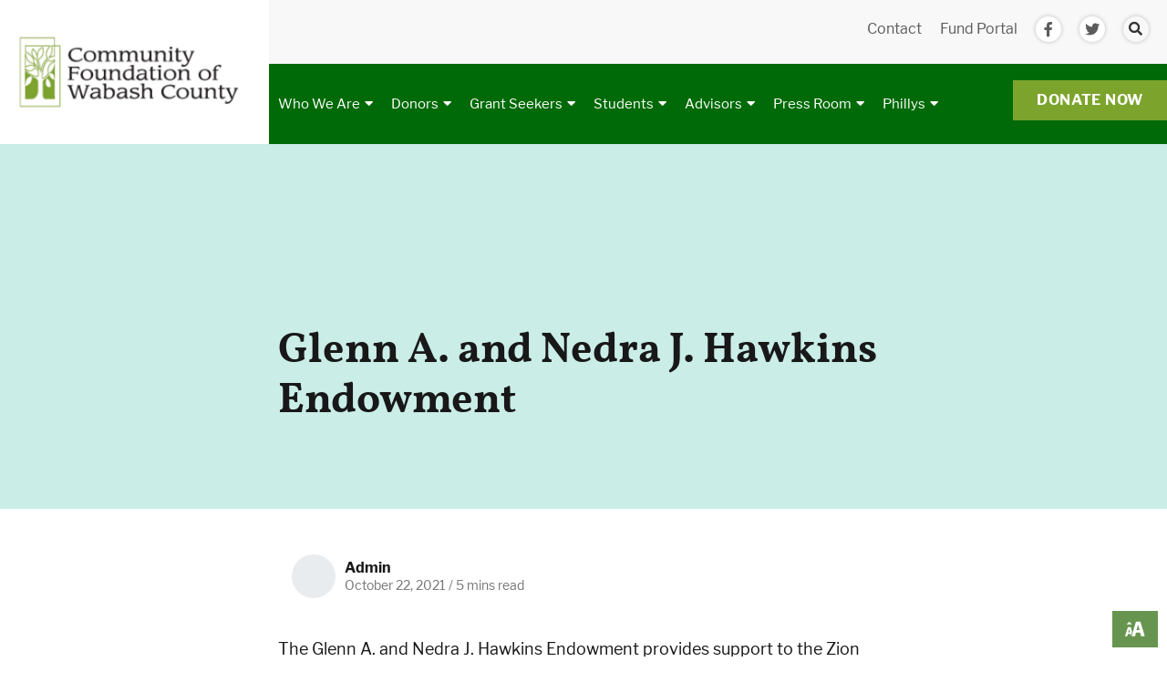

--- FILE ---
content_type: text/html; charset=utf-8
request_url: https://cfwabash.org/post/Glenn-A-and-Nedra-J-Hawkins-Endowment
body_size: 5965
content:
<!DOCTYPE html>
<html lang="en">
<head>

<!-- Metas & Morweb CMS assets -->

<meta charset="utf-8" />
<meta name="description" content="The Glenn A. and Nedra J. Hawkins Endowment provides support to the Zion Evangelical Lutheran Church, North Mancheste&amp;hellip;" />
<meta name="keywords" content="Funds,Endowment,Unrestricted" />
<meta property="og:type" content="article" />
<meta property="og:url" content="http://cfwabash.org/post/Glenn-A-and-Nedra-J-Hawkins-Endowment" />
<meta property="og:title" content="Glenn A. and Nedra J. Hawkins Endowment" />
<meta property="og:description" content="The Glenn A. and Nedra J. Hawkins Endowment provides support to the Zion Evangelical Lutheran Church, North Mancheste&amp;hellip;" />
<meta property="og:image" content="http://cfwabash.org/get/files/image/galleries/Zion_Lutheran_Church.png" />
<meta name="viewport" content="initial-scale=1, maximum-scale=1, user-scalable=no" />
<meta http-equiv="X-UA-Compatible" content="IE=edge" />
<title>Glenn A. and Nedra J. Hawkins Endowment</title>

<link type="text/css" href="/res/css/common.css" rel="stylesheet" />
<link type="text/css" href="/res/css/mw.cells.css" rel="stylesheet" />
<link type="text/css" href="/res/css/mw.forms.css?3c59dc048e8850243be8079a5c74d079" rel="stylesheet" />
<link type="text/css" href="/res/css/mw.imged.css?3c59dc048e8850243be8079a5c74d079" rel="stylesheet" />
<link type="text/css" href="/cms3t/res/vit-lib/status.css" rel="stylesheet" />
<link type="text/css" href="/res/pages/css/front.css" rel="stylesheet" />
<link type="text/css" href="/res/blogs/css/blogs.css" rel="stylesheet" />
<link type="text/css" href="/res/button/css/button.css" rel="stylesheet" />


<script type="text/javascript" src="/cms3t/res/js/php.js"></script>
<script type="text/javascript" src="/cms3t/res/js/json2.js"></script>
<script type="text/javascript" src="/cms3t/res/js/jQuery/jquery.js"></script>
<script type="text/javascript" src="/cms3t/res/js/jQuery/jquery.mousewheel.min.js"></script>
<script type="text/javascript" src="/cms3t/res/js/jQuery/ui/jquery.ui.core.js"></script>
<script type="text/javascript" src="/cms3t/res/js/jQuery/ui/jquery.ui.widget.js"></script>
<script type="text/javascript" src="/cms3t/res/js/jQuery/ui/jquery.ui.mouse.js"></script>
<script type="text/javascript" src="/cms3t/res/js/jQuery/ui/jquery.ui.position.js"></script>
<script type="text/javascript" src="/cms3t/res/js/jQuery/ui/jquery.ui.resizable.js"></script>
<script type="text/javascript" src="/cms3t/res/js/jQuery/ui/jquery.ui.slider.js"></script>
<script type="text/javascript" src="/cms3t/res/js/jQuery/jquery.AjaxUpload.js"></script>
<script type="text/javascript" src="/cms3t/res/js/jQuery/hoverIntent.js"></script>
<script type="text/javascript" src="/cms3t/res/js/jQuery/superfish.js"></script>
<script type="text/javascript" src="/cms3t/res/js/jQuery/imagesloaded.pkgd.js"></script>
<script type="text/javascript" src="/cms3t/res/vit-lib/common.js"></script>
<script type="text/javascript" src="/cms3t/res/vit-lib/ajax.js"></script>
<script type="text/javascript" src="/cms3t/res/vit-lib/console.js"></script>
<script type="text/javascript">CMS_ALIAS = 'cms3t';CMS_RES = 'res';CMS_JS = 'js';CMS_CSS = 'css';CMS_IMAGES = 'images';</script>
<script type="text/javascript" src="/cms3t/res/js/mw.urls.js"></script>
<script type="text/javascript" src="/cms3t/res/js/mw.common.js"></script>
<script type="text/javascript" src="/cms3t/res/js/mw.system.js"></script>
<script type="text/javascript" src="/cms3t/res/js/mw.forms.js"></script>
<script type="text/javascript" src="/res/system/js/mwSelectInput.js"></script>
<script type="text/javascript" src="/cms3t/res/js/mw.front.js"></script>
<script type="text/javascript" src="/cms3t/res/js/mw.imged.js"></script>
<script type="text/javascript" src="/res/pages/js/mw.responsive.js"></script>
<script type="text/javascript" src="/res/blogs/js/crop_model.js"></script>
<script type="text/javascript" src="/res/button/js/button.js"></script>
<script type="text/javascript" src="/res/intouch/js/block.contacts.js"></script>




<!-- Favicon -->
<link rel="shortcut icon" href="/images/favicon.png" type="image/x-icon"/>

<!-- Font & Icon -->

<link rel="stylesheet" href="https://use.typekit.net/wpb6eva.css">

<!-- Stylesheets -->
<link rel="stylesheet" href="/css/mw.scss"/>
<link rel="stylesheet" href="/css/global.scss"/>
<link rel="stylesheet" href="/css/reset.scss"/>
<link rel="stylesheet" href="/css/all.scss?v=mw3.1"/>
<link rel="stylesheet" href="/css/override.scss"/>
<link rel="stylesheet" href="/css/accessability.css"/>
</head>

<body>
<!-- Accessability -->
<div id="wGFN92GMMTZQARDO" class="mwPageBlock Include" style=""><div class="blockContents"><div id="accessability">
  <ul>
    <li><a class="increase"><span class="fa fa-plus"></span>Increase Font</a> </li>
    <li><a class="decrease"><span class="fa fa-minus"></span> Decrease Font</a> </li>
    <li><a id="grayscale" class="accessability-effect"><span class="fa fa-circle"></span> Greyscale</a> </li>
    <li><a id="allLinks"><span class="fa fa-link"></span> Highlight Links</a> </li>
    <li><a class="reset"><span class="fa fa-font"></span> Regular Font</a> </li>
    <li><a href="javascript:window.location.reload(true)"><span class="fa fa-refresh"></span> Reset</a> </li>
  </ul>
</div>
	</div></div>

<!-- Alert 
<div class="alertWrap trans">
  <div class="alertIcon"><img src="/images/alert.png" alt="Alert" /></div>
  <div class="alertMessage"> <b>Health Advisory:</b> A message about <span class="trans">COVID-19</span> </div>
  <div class="alertButton trans">
    <p><a href="/alert">Learn More</a></p>
  </div>
  <div class="alertClose">
    <p><a href="#">Dismiss <span class="fa fa-times"></span></a></p>
  </div>
</div>-->
<div class="accessibility accessability-btn"><img src="/images/fontsizer.png" /></div>
<div class="spacer"></div>
<!-- Header -->
<header id="headerArea" class="headerArea trans">
  <div class="headerWrap headerDefault">
    <div class="headerWrap">
      <div class="logo"><a href="/"><img src="/images/logo.png" alt="All Our Kin" /></a></div>
      <div class="header">
        <div class="headerSearchBar">
          <div class="searchBar">
            <div class="searchBarWrap">
              <div class="searchBarForm">
                <form action="/search" method="GET">
                  <input type="text" name="q" value="" placeholder="Search">
                  <button type="submit"> <i class="fa fa-search"></i> </button>
                </form>
              </div>
            </div>
          </div>
        </div>
        <div>
          <div class="headerTop">
            <div class="utilityMenu">
              <ul>
                <li><a href="/contact">Contact</a></li>
				  
				  <li><a href="https://cfwc.fcsuite.com/erp/portal" target="_blank">Fund Portal</a></li>
				  
				  
				  
				  
                <li><a href="https://www.facebook.com/pages/Community-Foundation-of-Wabash-County/82489716455" target="_blank"><span class="fab fa-facebook"></span></a></li>
                <li><a href="https://twitter.com/CommFndtnWabash" target="_blank"><span class="fab fa-twitter"></span></a></li>
              </ul>
            </div>
            
            <!-- 
            <div class="loginButton"> <span class="translate">Select Language</span>
              <div class="translateWrap">
                <div id="google_translate_element"></div>
                <script type="text/javascript">function googleTranslateElementInit() {  new google.translate.TranslateElement({pageLanguage: 'en'}, 'google_translate_element');}</script> 
                <script type="text/javascript" src="//translate.google.com/translate_a/element.js?cb=googleTranslateElementInit"></script> 
              </div>
            </div>
			  --->
            
            <div class="searchIcon searchBtn" ><span class="fa fa-search"></span></div>
          </div>
        </div>
        <div>
          <div class="menuWrap">
            <div class="mainMenu">
              <div id="wB4IB55UIXF4IS6E" class="mwPageBlock Menu" style=""><div class="blockContents"><ul id="mUBXo6Vcw">
<li class="has-children"><a href="/About-Us"><span class="Title">Who We Are</span></a><ul>
<li class="no-children"><a href="/History"><span class="Title">History</span></a></li>
<li class="no-children"><a href="/Leadership"><span class="Title">Our Leadership</span></a></li>
<li class="no-children"><a href="/Staff"><span class="Title">Meet The Staff</span></a></li>
<li class="no-children"><a href="/Quick-Facts"><span class="Title">Quick Facts</span></a></li>
<li class="no-children"><a href="/Reports"><span class="Title">Reports</span></a></li></ul></li>
<li class="has-children"><a href="/Donors"><span class="Title">Donors</span></a><ul>
<li class="no-children"><a href="https://cfwc.fcsuite.com/erp/donate" target="_blank"><span class="Title">Donate Now</span></a></li>
<li class="no-children"><a href="/Our-Funds"><span class="Title">Learn About Our Funds</span></a></li>
<li class="no-children"><a href="/Establish-A-Fund"><span class="Title">Establish A Fund</span></a></li>
<li class="no-children"><a href="http://cfwcplannedgift.org/" target="_blank"><span class="Title">Planned Giving Options</span></a></li>
<li class="no-children"><a href="/Mary-Louise-Little-Legacy-Society"><span class="Title">Mary Louise Little Legacy Society</span></a></li>
<li class="no-children"><a href="https://cfwc.fcsuite.com/erp/fundmanager/list" target="_blank"><span class="Title">For Fund Advisors</span></a></li></ul></li>
<li class="has-children"><a href="/Grant-Seeker"><span class="Title">Grant Seekers</span></a><ul>
<li class="no-children"><a href="/Grant-Opportunities"><span class="Title">Grant Opportunities</span></a></li>
<li class="no-children"><a href="/Apply-For-Grants"><span class="Title">Apply For Grants</span></a></li>
<li class="no-children"><a href="/Grant-Writing-Tips"><span class="Title">Grant Writing Tips</span></a></li>
<li class="no-children"><a href="/Grant-Reporting"><span class="Title">Grant Reporting</span></a></li>
<li class="no-children"><a href="https://cfwc.fcsuite.com/erp/donate/list/grant" target="_blank"><span class="Title">Grant Catalog</span></a></li></ul></li>
<li class="has-children"><a href="/Students"><span class="Title">Students</span></a><ul>
<li class="no-children"><a href="/Early-Childhood"><span class="Title">Early Childhood</span></a></li>
<li class="no-children"><a href="https://imagine-early.org/" target="_blank"><span class="Title">Imagine Early Scholarships</span></a></li>
<li class="no-children"><a href="/Our-Scholarships"><span class="Title">Our Scholarships</span></a></li>
<li class="no-children"><a href="https://www.grantinterface.com/Home/Logon?urlkey=cfwcscholarship" target="_blank"><span class="Title">Apply For Scholarships</span></a></li>
<li class="no-children"><a href="/Scholarship-Recipients"><span class="Title">Scholarship Recipients</span></a></li>
<li class="no-children"><a href="/Scholarship-FAQ"><span class="Title">Scholarship FAQ</span></a></li>
<li class="no-children"><a href="/Adult-Education"><span class="Title">Adult Education</span></a></li></ul></li>
<li class="has-children"><a href="/Advisors"><span class="Title">Advisors</span></a><ul>
<li class="no-children"><a href="/Client-Toolkit"><span class="Title">Advisor Resources</span></a></li>
<li class="no-children"><a href="/Professional-Advisors-Circle"><span class="Title">Professional Advisors Circle</span></a></li></ul></li>
<li class="has-children"><a href="/Press-Room"><span class="Title">Press Room</span></a><ul>
<li class="no-children"><a href="/News"><span class="Title">News</span></a></li>
<li class="no-children"><a href="/Impact-Stories"><span class="Title">Impact Stories</span></a></li>
<li class="no-children"><a href="/Publications"><span class="Title">Publications</span></a></li>
<li class="no-children"><a href="/Community-Resources"><span class="Title">Community Resources</span></a></li>
<li class="no-children"><a href="/Events"><span class="Title">Events</span></a></li></ul></li>
<li class="has-children"><a href="/Phillys"><span class="Title">Phillys</span></a><ul>
<li class="no-children"><a href="/Phillys"><span class="Title">Phillys</span></a></li>
<li class="no-children"><a href="/Phillys-Recipients" target="_blank"><span class="Title">Phillys Recipients</span></a></li></ul></li></ul></div></div>
            </div>
            <div class="headerBtns">
              <div id="wV70WI6ZA2DGO81X" class="mwPageBlock Button" style=""><div class="blockContents"><div class="mwBtnCenter">
	<div class="btn btnGray btnOutline">
		<p>
			<a href="https://cfwc.fcsuite.com/erp/donate" template="default" class="medium">Donate Now</a>
		</p>
	</div>
</div></div></div>
            </div>
          </div>
        </div>
      </div>
      <div class="headerMobileMenu">
        <button class="burger burgerOne" aria-label="Open mobile menu"> <span class="burgerLines"> <span class="burgerLine"></span> <span class="burgerLine"></span> <span class="burgerLine"></span> <span class="burgerLine"></span> <span class="burgerLine"></span> <span class="burgerLine"></span> </span> <span class="burgerSlashes"> <span class="burgerSlash"></span> <span class="burgerSlash"></span> <span class="burgerSlash"></span> <span class="burgerSlash"></span> </span> <span class="burgerText"> <span class="textOpen" aria-hidden="true">Menu</span> <span class="textClose" aria-hidden="true">Close</span> </span> </button>
      </div>
    </div>
  </div>
</header>

<!-- Default Page --> 
<script type="text/javascript">
	$(document).ready(function () {

		//-----------------------------------------------------------
		// Sticky Header
		//-----------------------------------------------------------
		//
		(function() {
			var $header = $('.headerArea.stickyHeader');
			var $wrap = $('.headerArea', $header);

			// Stop the function if the header is not sticky
			//
			if (!$header.length) {
				return false;
			}

			matchHeaderHeight();

			$(window).on('resize', _debounce(function () {
				matchHeaderHeight();
			}, 250));

			function matchHeaderHeight() {
				$header.height($wrap.outerHeight());
			}
		})();

		//-----------------------------------------------------------
		// Burger & Sidr
		//-----------------------------------------------------------
		//
		(function () {

			var $burger = $('.headerDefault .burger');

			// Init Sidr Plugin
			$burger.sidr({
				name: 'sidr-main',
				source: '.headerDefault .mainMenu, .headerDefault .headerBtns',
				side: 'right',
				renaming: false,
				speed: 400,
				onOpen: function () {
					$burger.addClass('open');
				},
				onClose: function () {
					$burger.removeClass('open');
				}
			});

			// Sidr Menu
			var $menu = $('.sidr ul li.has-children > a');
			var $childMenu = $('.sidr ul li ul');

			// Append an arrow button to <li> that contains child menu
			$menu.after('<span class="sidrArrow"><svg xmlns="http://www.w3.org/2000/svg" viewBox="0 0 256 512"><path fill="currentColor" d="M17.525 36.465l-7.071 7.07c-4.686 4.686-4.686 12.284 0 16.971L205.947 256 10.454 451.494c-4.686 4.686-4.686 12.284 0 16.971l7.071 7.07c4.686 4.686 12.284 4.686 16.97 0l211.051-211.05c4.686-4.686 4.686-12.284 0-16.971L34.495 36.465c-4.686-4.687-12.284-4.687-16.97 0z"></path></svg></span>');

			// Hide all child menu
			$childMenu.hide();

			// Prevent Link
			$menu.on('click', function (e) {
				e.preventDefault();
			});

			// Toggle Child Menu
			$menu.on('click', function () {

				// This selectors
				var $this = $(this);
				var $thisLI = $this.closest('li');
				var $thisChild = $thisLI.children('ul');

				// Sibling selectors
				var $siblingLI = $thisLI.siblings('li.has-children');
				var $siblingChild = $siblingLI.children('ul');

				// Close other child menu
				$siblingLI.not($thisLI).removeClass('open');
				$siblingChild.not($thisChild).slideUp(360);

				// Open clicked child menu
				$thisLI.toggleClass('open');
				$thisChild.slideToggle(360);
			});
		})();

		//-----------------------------------------------------------
		// Toggle Search
		//-----------------------------------------------------------
		//
		(function () {
			var $searchBtn = $('.searchBtn');
			var $searchBar = $('.searchBar');
			var $searchBarInput = $('.searchBar input[name="q"]');

			$searchBtn.on('click', function (e) {
				e.preventDefault();

				$('.headerDefault').toggleClass('search-bar-open');

				if ($searchBar.hasClass('active')) {
					$searchBtn.removeClass("active");
					$searchBar.removeClass("active");
					$searchBarInput.blur();
				} else {
					$searchBtn.addClass("active");
					$searchBar.addClass("active");
					$searchBarInput.focus();
				}
			});

			$('.searchBarCloseBtn').on('click', function () {
				$searchBtn.addClass("active");
				$searchBar.removeClass("active");
				$searchBarInput.blur();
			});
		})();

		//-----------------------------------------------------------
		// Header Scroll Animation
		//-----------------------------------------------------------
		//
		(function () {

			// Selectors
			//
			var $header = $('.headerDefault');
			var $trigger = $('#headerTrigger');

			// This function only works when
			// #headerTrigger exists
			//
			if ($trigger.length) {
				$header.addClass('blendingHeader');
			} else {
				return false;
			}

			// Scroll Effect
			//
			new ScrollMagic.Scene({
				triggerElement: $trigger,
				triggerHook: 'onLeave',
				offset: -($('.headerWrap').outerHeight()),
				reverse: true
			})
				.setClassToggle($header, 'triggered')
				.addTo(SMController);
		})();
	});
</script> 

<!-- Main -->
<main id="mainArea" class="mainArea">
  <div class="mwPageArea"><div id="w93VKQY8NAJQH5ZP" class="mwPageBlock BlogsPost" style=""><div class="blockContents"><script type="text/javascript">

			jQuery( function () {
				
				if ( window.mwData !== undefined ) mwData.BlogsPostID = 223;
				
			}); //jQuery.onLoad
			
		</script>		<script type="text/javascript">
			mwCrop.add_items([]);
		</script>
		<!-- Post Details -->
<article class="postDetails postDetailsFour content-style no-banner">
	<div class="postDetailsWrap">

		<!-- Post Details Header -->
		<section class="postDetailsHeader">
			<div class="container">
				<div style="margin: 0 auto; max-width: 670px;">

					<!-- Header Animation Trigger -->
					<div id="headerTrigger"></div>

					<!-- Post Details Title -->
					<h1 class="postDetailsTitle">Glenn A. and Nedra J. Hawkins Endowment</h1>

					<!-- Post Details Subheading -->
					
				</div>
				<div style="margin: 0 auto; max-width: 870px;">

					<!-- Post Details Banner -->
									</div>
			</div>
		</section>

		<!-- Post Details Subheader -->
		<section class="postDetailsSubheader">
			<div class="container">
				<div style="margin: 0 auto; max-width: 670px;">
					<div class="row">

						<!-- Post Details Info -->
						<div class="postDetailsInfo col-md-6">
							<div class="postDetailsAvatar" aria-hidden="true" data-initial-avatar data-initial-name="Admin"></div>
							<div class="postDetailsInfoMain">
								<div class="postDetailsAuthor"><strong>Admin</strong></div>
								<div class="postDetailsMetas">
									<span class="postDetailsDate">October 22, 2021</span>
									<span> / </span>
									<span class="postDetailsTime">5 mins read</span>
								</div>
							</div>
						</div>

						<!-- Post Details Share -->
						<div class="postDetailsShare col-md-6">
							
						</div>
					</div>
				</div>
			</div>
		</section>

		<!-- Post Details Body -->
		<section class="postDetailsBody">
			<div class="container">
				<div style="margin: 0 auto; max-width: 670px;">

					<!-- Post Details Content -->
					<div class="postDetailsContent"><p>The Glenn A. and Nedra J. Hawkins Endowment provides support to the Zion Evangelical Lutheran Church, North Manchester, and to the Community Foundation's Unrestricted grantmaking.</p></div>
				</div>
			</div>
		</section>

		<!-- Post Details Footer -->
		<section class="postDetailsFooter">
			<div class="container">
				<div style="margin: 0 auto; max-width: 670px;">
				</div>
			</div>
		</section>
	</div>
</article></div></div><div id="wDC2L9OB8POWQ9PU" class="mwPageBlock Include" style=""><div class="blockContents"><div class="content-style _mx-auto" style="max-width: 770px;">
	<div class="mwPageArea"><div class="Clear"></div></div>
</div></div></div><div class="Clear"></div></div>
</main>

<!-- Footer -->
<footer id="footerArea" class="footerArea" style="min-height: 200px">
  <div class="footer footerThree content-style">
    <div class="footerWrap">
      <div class="totop"><span class="fa fa-caret-up"></span></div>
      <div class="container"> 
        
        <!-- Main -->
        <div class="footerMain">
          <div class="footerThreeColumn">
            <div class="footerThreeCol ">
              <div class="footerDescription">
                <div class="footerExtras"><img src="/images/footerLogo.png" alt="{alt}" class="imgEd11"/> </div>
                <p>220 East Main Street<br />
                  North Manchester, IN 46962 </p>
                <p>Phone: 260-982-4824</p>
                <div class="btn">
                  <p><a href="/Staff">Email Us</a></p>
                </div>
              </div>
            </div>
            <div class="footerThreeCol "> <img src="/images/70th.png" /> 
			  <br /><br />
			  <img src="/images/big-AccreditedCF_Seal_BK.png" /> 
			  
			  </div>
            <div class="footerThreeCol ">
              <h5>Newsletter Sign-up</h5>
              <div id="wIO9P9BOQPOHILQ9" class="mwPageBlock Contact" style=""><div class="blockContents">		<script type="text/javascript">
			jQuery( function () {
				styleDialog('#FAGO0L4J3PRG1WDW .Dialog');
				jQuery('#FAGO0L4J3PRG1WDW').submit( function () { mwListForm(this).submit(); } );
			}); // jQuery.onLoad
		</script>
			<a name="AFAGO0L4J3PRG1WDW"></a>
		<form  id="FAGO0L4J3PRG1WDW" method="post" enctype="multipart/form-data" onsubmit="return false;" >
			<div class="mwFormStatus"></div>
			<input type="hidden" name="relation" value="15135" />
			<input type="hidden" name="list" value="25" />
			<input type="hidden" name="sn" value="FAGO0L4J3PRG1WDW" />
			<table class="Dialog tall">
        <tbody>
                <tr>
                        <th></th>
                </tr>
                <tr>
                        <td>
                                <input type="text" name="name" value="" placeholder="Your Name" />
                        </td>
                </tr>
        </tbody>
        <tbody>
                <tr>
                        <th></th>
                </tr>
                <tr>
                        <td>
                                <input type="text" name="email" value="" validations="isEmail|" placeholder="Your email" />
                        </td>
                </tr>
        </tbody>
        <tbody>
                <tr>
                        <td style="text-align: center;">
                                <input type="submit" value="Submit" class="mwFormSubmit" style="float: right;" />
                        </td>
                </tr>
        </tbody>
</table>
			<div class="Clear"></div>
		</form>
	</div></div>
              <div class="socialFooter">
                <ul>
					<li style="margin-top: 8px">Follow Us</li>
                  <li><a href="https://www.facebook.com/CommunityFoundationOfWabashCounty/" target="_blank"><span class="fab fa-facebook"></span></a></li>
                  <li><a href="https://twitter.com/CommFndtnWabash" target="_blank"><span class="fab fa-twitter"></span></a></li>
                </ul>
              </div>
            </div>
          </div>
        </div>
      </div>
    </div>
  </div>
</footer>
<div class="copyrightWrap">
  <div class="copyright">
    <div class="copyrightLeft">
      <p>© 2021 Community Foundation of Wabash County. All rights reserved.</p>
    </div>
    <div class="copyrightRight">
      <p>Website by <a href="https://Morweb.org" target="_blank">Morweb.org</a></p>
    </div>
  </div>
</div>
<script src="/js/vendors/slick/1.8.1/slick.min.js"></script> 
<script src="/js/vendors/matchHeight/0.7.2/jquery.matchHeight-min.js"></script> 
<script src="/js/vendors/inputmask/5.0.0/jquery.inputmask.min.js"></script> 
<script src="/js/vendors/isjs/0.9.0/is.min.js"></script> 
<script src="/js/vendors/modernizr/3.6.0/modernizr-custom.js"></script> 
<script src="/js/vendors/slick/1.8.1/slick.min.js"></script> 
<script src="/js/vendors/sidr/1.2.1/jquery.sidr.js"></script> 
<script src="https://cdnjs.cloudflare.com/ajax/libs/waypoints/4.0.1/jquery.waypoints.min.js"></script> 
<script src="/js/jquery.countup.js"></script> 
<script>
$('.counter').countUp();
	
	
	
	
	
	
jQuery('.totop').click(function() {
    //window.scrollTo(0, 0);
    jQuery('html').animate({
        scrollTop: 0
    }, 'slow'); //IE, FF
    jQuery('body').animate({
        scrollTop: 0
    }, 'slow'); //chrome, don't know if Safari works
});
	
</script> 

<!-- Scripts --> 
<script src="/js/global.js"></script> 
<script src="/js/scripts.js"></script>
</body>
</html>


--- FILE ---
content_type: text/css; charset=utf-8
request_url: https://cfwabash.org/css/accessability.css
body_size: 1117
content:
.accessability-btn {cursor:pointer;}
.fa-universal-access {/* margin-right: 5px; */font-size: 19px;}
.accessability-body { -webkit-transition: all 0.2s; -moz-transition: all 0.2ms; -o-transition: all 0.2ms; transition: all 0.2s; }
#accessability {width: 200px;background: #fff;border: 2px #ccc solid;/* border-right-width: 0; */position: fixed;bottom: 50px;right: -200px;min-height: 35px;z-index: 999999999;-webkit-transition: all 0.2s;-moz-transition: all 0.2ms;-o-transition: all 0.2ms;transition: all 0.2s;font-size: 15px;-webkit-box-sizing: border-box;-moz-box-sizing: border-box;box-sizing: border-box;}
#accessability a#accessability-btn { background-color: #ccc; position: absolute; top: -1px; left: -40px; width: 40px; height: 40px; line-height: 40px; text-align: center; cursor: pointer; text-decoration: none; color: #fff; font-size: 28px; }
#accessability a#accessability-btn i { font-family: 'realaccessability'; font-size: 26px; text-shadow: 1px 1px 1px rgba(0,0,0,0.5); display: inline-block; speak: none; font-style: normal; font-weight: normal; font-variant: normal; text-transform: none; -webkit-font-smoothing: antialiased; -moz-osx-font-smoothing: grayscale; color: #fff; }
#accessability a#accessability-btn i.accessability-icon:before { content: "\e907"; }
#accessability a#accessability-btn i.accessability-loading { display: none; }
#accessability a#accessability-btn i.accessability-loading:before {	content: "\e908"; font-size: 20px; 
	-webkit-animation-name: spin; -webkit-animation-duration: 2500ms; -webkit-animation-iteration-count: infinite; -webkit-animation-timing-function: linear;
    -moz-animation-name: spin; -moz-animation-duration: 2500ms; -moz-animation-iteration-count: infinite; -moz-animation-timing-function: linear;
    -ms-animation-name: spin; -ms-animation-duration: 2500ms; -ms-animation-iteration-count: infinite;  -ms-animation-timing-function: linear;		
}

@-webkit-keyframes spin {
	from { -webkit-transform:rotate(0deg); }
	to { -webkit-transform:rotate(360deg); }
}

#accessability.open {right: .5%;}
#accessability ul { margin: 0; padding: 0; list-style: none; background: #fff; }
#accessability ul li { line-height: 38px; border-top: 1px #ccc solid; }
#accessability ul li:first-child { border-top: 0; }
#accessability ul li a { display: block; padding: 0 10px; color: #777; text-decoration: none; position: relative; cursor:pointer }
#accessability ul li a .fa { margin-right:8px;}
#accessability ul li a:hover { background-color: #fafafa; color: #222; }
#accessability ul li a.clicked { background-color: #fafafa; color: #222; -moz-box-shadow: inset 0 0 3px #ccc; -webkit-box-shadow: inset 0 0 3px #ccc; box-shadow: inset 0 0 3px #ccc; }
#accessability-copyright { text-align: center; line-height: 25px; font-size: 13px; }
#accessability-copyright a { background: #eaedf2; color: #777; display: block;  padding: 8px 10px; }
#accessability-copyright a:hover { background: #222; text-decoration: underline; color: #fff; }
#accessability-player { text-align: center; line-height: 25px; font-size: 13px; border-top-width:1px;  border-top-color:#ccc; border-top-style:solid; border-bottom-width:1px; border-bottom-color:#ccc; border-bottom-style:solid;  padding-top:12px; padding-bottom:12px;}
#accessability-player span { display:block; font-size:15px; color:#002e6d; }

/* Effects */
.accessability-grayscale {
    filter: url("data:image/svg+xml;utf8,&lt;svg xmlns=\'http://www.w3.org/2000/svg\'&gt;&lt;filter id=\'grayscale\'&gt;&lt;feColorMatrix type=\'matrix\' values=\'0.3333 0.3333 0.3333 0 0 0.3333 0.3333 0.3333 0 0 0.3333 0.3333 0.3333 0 0 0 0 0 1 0\'/&gt;&lt;/filter&gt;&lt;/svg&gt;#grayscale");
    filter: gray;
    -webkit-filter: grayscale(100%);	
}

.accessability-invert { -webkit-filter: invert(100%); filter: invert(100%);	 color: #000; }
.accessability-linkHighlight a { text-decoration: underline !important; }
.accessability-regularFont { font-family: Arial, Helvetica, sans-serif !important; }


.bandw {    -webkit-filter: grayscale(100%);  filter: grayscale(100%); }

.linksHighLight { background:#FF1493 !important; color:#fff !important; }

	

/* RTL Support */
html[dir="rtl"] #accessability { left: -197px; right: auto; border-right-width: 1px; border-left-width: 0; }
html[dir="rtl"] #accessability.open { right: auto; 	left: 0; }
html[dir="rtl"] #accessability a#accessability-btn { right: -40px; left: auto; }
html[dir="rtl"] #accessability ul li a:before { margin-right: 0; margin-left: 10px; }

.bandw {    -webkit-filter: grayscale(100%);  filter: grayscale(100%); }
	
	
	
.inverted { -webkit-filter: invert(100%); filter: invert(100%); }

	
	
	
	
	
	
	
	
	
	
	
	
	
	
	
	
	
	
	


--- FILE ---
content_type: text/javascript; charset=utf-8
request_url: https://cfwabash.org/js/scripts.js
body_size: 632
content:
$(document).ready(function () {
  
  'use strict';
  
   var c, currentScrollTop = 0,
       navbar = $('.headerArea');

   $(window).scroll(function () {
      var a = $(window).scrollTop();
      var b = navbar.height();
     
      currentScrollTop = a;
     
      if (c < currentScrollTop && a > b + b) {
        navbar.addClass("scrollUp");
      } else if (c > currentScrollTop && !(a <= b)) {
        navbar.removeClass("scrollUp");
      }
      c = currentScrollTop;
  });
  
});
 
$( "h2" ).wrapInner( "<span></span>" );





jQuery('.translate').click(function() {

    jQuery('.translateWrap').toggle();

});




$(document).ready(function(){
  var resize = new Array('p,h2,h3,h4,h5,h6','.resizable');
  resize = resize.join(',');
  
  //resets the font size when "reset" is clicked
  var resetFont = $(resize).css('font-size');
    $(".reset").click(function(){
      $(resize).css('font-size', resetFont);
    });
  
  //increases font size when "+" is clicked
  $(".increase").click(function(){
    var originalFontSize = $(resize).css('font-size');
    var originalFontNumber = parseFloat(originalFontSize, 10);
    var newFontSize = originalFontNumber*1.2;
    $(resize).css('font-size', newFontSize);
    return false;
  });
  
  //decrease font size when "-" is clicked
  
  $(".decrease").click(function(){
    var originalFontSize = $(resize).css('font-size');
    var originalFontNumber = parseFloat(originalFontSize, 10);
    var newFontSize = originalFontNumber*0.8;
    $(resize).css('font-size', newFontSize);
    return false;
  });
  
});

$(document).ready(function() {

	
	jQuery('.alertClose').click(function() {
		jQuery('.alertWrap').toggleClass("open");
		    return false;
    });	
	
	
	

jQuery('.accessability-btn').click(function() {
		jQuery('#accessability').toggleClass("open");
		    return false;
    });	

jQuery('#grayscale').click(function() {
		jQuery('img').toggleClass("bandw");
		jQuery('p').toggleClass("bandw");
		jQuery('h1').toggleClass("bandw");
		jQuery('h2').toggleClass("bandw");
		jQuery('h3').toggleClass("bandw");
		jQuery('h4').toggleClass("bandw");
		jQuery('h5').toggleClass("bandw");
		jQuery('h6').toggleClass("bandw");
		jQuery('li').toggleClass("bandw");
		jQuery('a').toggleClass("bandw");
		jQuery('.colImg').toggleClass("bandw");
	
	
	jQuery('.bannerWrap').toggleClass("bandw");
	jQuery('.homeSliderItem').toggleClass("bandw");
	jQuery('.videoImageWrap').toggleClass("bandw");
	jQuery('.testimonialImage').toggleClass("bandw");
	jQuery('.imageCaptionImage').toggleClass("bandw");
	jQuery('.footerWrap').toggleClass("bandw");
	jQuery('.contentAreaBlue').toggleClass("bandw");
	
	jQuery('.alertOne').toggleClass("bandw");
	jQuery('.alertTwo').toggleClass("bandw");

	
	
		    return false;
    });	
	
	
	
	
jQuery('#allLinks').click(function() {

	jQuery('a').toggleClass("linksHighLight");
	jQuery('p a').toggleClass("linksHighLight");
	jQuery('.button p a').toggleClass("linksHighLight");

			    return false;
});	
	
	
	
jQuery('#invertAll').click(function() {
	jQuery('body').toggleClass("inverted");
	return false;
});	
		
// Scroll to Top

jQuery('.toTop').click(function() {
    //window.scrollTo(0, 0);
    jQuery('html').animate({
        scrollTop: 0
    }, 'slow'); //IE, FF
    jQuery('body').animate({
        scrollTop: 0
    }, 'slow'); //chrome, don't know if Safari works
});

	
});






--- FILE ---
content_type: application/x-javascript
request_url: https://cfwabash.org/res/intouch/js/block.contacts.js
body_size: 1191
content:
var CONTACTS_FRONTEND_AJAX = '/ajax/intouch/contacts';

mwListForm = function ($form) {
	
	var $class = {

// ---- PROPERTIES ----
	
	ajax		: mwAjax,		// Ajax constructor
	
// ---- METHODS ----

	state		: function ($el, $state) {
		
		// State can be loading/idle
		
		if ( $state ) {
			
			$el.find('.mwFormSubmit').animate({ opacity: 0 }, 300);
			$el.find('.mwFormLoader').fadeIn(300);

			// Classic compatable 
			$el.find('.mwFormSubmitRow .mwInput.Button').fadeOut(300);
			$el.find('.mwFormSubmitRow .mwInput.Loader').fadeIn(300);
			
		} else { //If loader 
		
			$el.find('.mwFormSubmit').animate({ opacity: 1 }, 300);
			$el.find('.mwFormLoader').fadeOut(300);

			// Classic compatable 
			$el.find('.mwFormSubmitRow .mwInput.Button').fadeIn(300);
			$el.find('.mwFormSubmitRow .mwInput.Loader').fadeOut(300);
			
		} //IF idle

	}, //FUNC state

	submit		: function () {

		var $this = this;


		// Getting form elements
		var $el		= _jq($form);
		var $sn		= $el.attr('id');
		var $status	= $el.find('.mwFormStatus');

		// Cleaning status
		$status.html('');

		// Cleaning status and validations
		$status.html('');
		setValidations($el, {});

		// Setting loading state
		$this.state($el, true);
		
		// Getting form url		
		var $url = $el.attr('action') || CONTACTS_FRONTEND_AJAX + '/submit';

		$this.ajax($url, $el, false)

			.success( function ($data) {

				// Not hiding loader if redirecting or reloading
				// Othewise hiding

				if ( $data.redirect )
					window.location.href = $data.redirect;
				else
					$this.state($el, false);
					
			}) //FUNC mwAjax.success

			.error( function ($data) {

				// Error causes idling
				$this.state($el, false);

				// Setting status if error returned
				$status.html( mwError($data.status.text) );

				// Lasy support for recaptcha
				// Need to reset captcha on errors
				//ToDo: Inputs based customization
				if ( typeof(grecaptcha) !== UNDEFINED )
					grecaptcha.reset();

				// Each validation message should be captured
				if ( $data._validations && $data._validations[$sn] ) {
					
					// Manually processing messages yet.
					// ToDo: Implement erorrs handling API for frontend
			
					// Looping through each failed field and each message for that field
					// All validatinos are indexed by form ID				
					for ( var $field in $data._validations[$sn] ) {
						for ( var $msg in $data._validations[$sn][$field] ) {
							
							// Appending each message to status area
							$status.append( mwError($data._validations[$sn][$field][$msg]) );
			
						} //FOR each message for field
					} //FOR each fail field
			
				} //IF validations come

			}) //FUNC mwAjax.error.callback
			
			.stop( function () {
			
			// ---- Scrolling to form top ----
			
				// Giving some space above form (for titles/headers)
				var $delta = 100;

				// Floating height can be specified in page template
				var $f = jQuery('DIV[data-floatHeight]');
				
				if ( $f.length ) {

					$delta += $f.attr('data-floatHeight')*1;

				} else { //IF height specified
					
					// If not specified directly - trying to get some common
					var $f = jQuery('.menuWrap');
					if ( $f.css('position') == 'fixed' )
						$delta += $f.height();
					
				} //If nothing found
			
				// Animating to show errors
				jQuery('html, body').animate({
					scrollTop: jQuery('#' + $sn).offset().top - $delta
				}, 300); //jQuery.animate.options

			}) //FUNC mwAjax.stop
			
			.go();
			
		return false; 
		
	} //FUNC submit

// ---- END ----
	
	} //CLASS mwListForm
	
	return $class;
} //CONSTRUCTOR mwListForm
